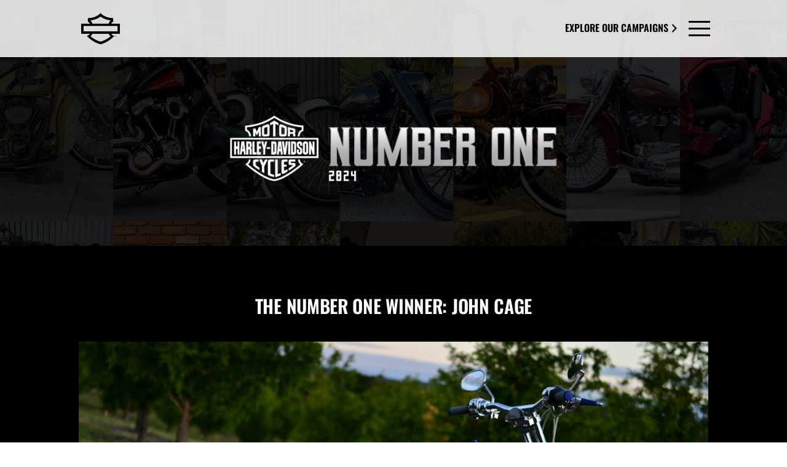

--- FILE ---
content_type: text/css
request_url: https://biketorques.com.au/wp-content/et-cache/2359/et-core-unified-deferred-2359.min.css?ver=1745366416
body_size: 1294
content:
.et_pb_section_0.et_pb_section{margin-bottom:0px}.et_pb_fullwidth_header.et_pb_fullwidth_header_0{background-color:#000000}.et_pb_fullwidth_header_0{height:50vh;min-height:400px}.et_pb_fullwidth_header_0 .et_pb_fullwidth_header_container{height:100%}.et_pb_fullwidth_header_0 .header-content img.header-logo{max-width:70%!important}.et_pb_section_1.et_pb_section{margin-top:0px;background-color:#000000!important}.et_pb_row_0.et_pb_row{padding-bottom:10px!important;padding-bottom:10px}.et_pb_text_0 h3,.et_pb_text_0 h4,.et_pb_text_2 h3,.et_pb_text_2 h4,.et_pb_text_3 h3,.et_pb_text_4 h3,.et_pb_image_3,.et_pb_image_4,.et_pb_image_5,.et_pb_image_6,.et_pb_image_7{text-align:center}.et_pb_image_0{width:100%;max-width:100%!important;text-align:center}.et_pb_image_0 .et_pb_image_wrap,.et_pb_image_0 img,.et_pb_image_1 .et_pb_image_wrap,.et_pb_image_1 img,.et_pb_image_2 .et_pb_image_wrap,.et_pb_image_2 img{width:100%}.et_pb_text_1.et_pb_text,.et_pb_text_8.et_pb_text,.et_pb_text_8 h4{color:#FFFFFF!important}.et_pb_divider_0:before{border-top-color:#ffffff}.et_pb_row_3.et_pb_row{padding-top:0px!important;padding-top:0px}.et_pb_image_1{padding-right:5px;width:100%;max-width:100%!important;text-align:center}.et_pb_text_3 h4,.et_pb_text_4 h4{font-size:17px;text-align:center}.et_pb_text_3,.et_pb_text_4{margin-top:15px!important}.et_pb_image_2{padding-left:5px;width:100%;max-width:100%!important;text-align:center}.et_pb_section_2.et_pb_section{padding-top:0px;margin-top:25px}.et_pb_row_4.et_pb_row{padding-bottom:0px!important;margin-top:50px!important;margin-bottom:0px!important;padding-bottom:0px}.et_pb_row_5.et_pb_row{padding-top:10px!important;margin-top:20px!important;margin-bottom:75px!important;padding-top:10px}.et_pb_button_0_wrapper,.et_pb_button_1_wrapper,.et_pb_button_2_wrapper{margin-top:0px!important;margin-bottom:-10px!important}body #page-container .et_pb_section .et_pb_button_0,body #page-container .et_pb_section .et_pb_button_1,body #page-container .et_pb_section .et_pb_button_2{color:#7f7f7f!important;border-color:#d6d6d6;font-family:'Oswald',Helvetica,Arial,Lucida,sans-serif!important;font-weight:500!important;text-transform:uppercase!important;background-color:#d6d6d6}body #page-container .et_pb_section .et_pb_button_0:hover,body #page-container .et_pb_section .et_pb_button_1:hover,body #page-container .et_pb_section .et_pb_button_2:hover{color:#4f4f4f!important;border-color:#c1c1c1!important;background-image:initial;background-color:#c1c1c1}.et_pb_button_0,.et_pb_button_1,.et_pb_button_2{transition:color 300ms ease 0ms,background-color 300ms ease 0ms,border 300ms ease 0ms;width:100%}.et_pb_button_0,.et_pb_button_0:after,.et_pb_button_1,.et_pb_button_1:after,.et_pb_button_2,.et_pb_button_2:after{transition:all 300ms ease 0ms}.et_pb_row_6,.et_pb_row_7{background-image:url(https://biketorques.com.au/wp-content/uploads/2023/12/Number-One-Campaign_Pattern.png);background-color:#000000}.et_pb_row_6.et_pb_row{padding-top:50px!important;padding-bottom:50px!important}.et_pb_row_7.et_pb_row{padding-top:50px!important;padding-bottom:50px!important;padding-top:50px;padding-bottom:50px}.et_pb_text_6 h2,.et_pb_text_6 h4,.et_pb_text_7 h2,.et_pb_text_7 h4{color:#FFFFFF!important;text-align:center}.et_pb_text_6{padding-right:50px!important;padding-left:30px!important;margin-bottom:25px!important}.et_pb_divider_1{padding-right:50px;padding-left:30px}.et_pb_divider_1:before,.et_pb_divider_2:before{border-top-color:#FFFFFF;width:auto;top:0px;right:50px;left:30px}.et_pb_text_7{padding-right:50px!important;padding-left:30px!important;margin-bottom:0px!important}.et_pb_divider_2{padding-right:50px;padding-left:30px;margin-top:15px!important}.et_pb_text_8{border-radius:5px 5px 5px 5px;overflow:hidden;padding-top:0px!important;padding-right:50px!important;padding-bottom:0px!important;padding-left:30px!important;margin-top:0px!important}.et_pb_row_8.et_pb_row{padding-bottom:0px!important;margin-top:50px!important;margin-bottom:30px!important;padding-bottom:0px}.et_pb_text_9,.et_pb_text_10,.et_pb_text_11,.et_pb_text_12,.et_pb_text_14{margin-bottom:0px!important}.et_pb_row_9.et_pb_row{padding-top:10px!important;margin-top:0px!important}.et_pb_row_10.et_pb_row{padding-top:10px!important;margin-top:0px!important;padding-top:10px}.et_pb_image_3 .et_pb_image_wrap,.et_pb_image_4 .et_pb_image_wrap,.et_pb_image_5 .et_pb_image_wrap,.et_pb_image_6 .et_pb_image_wrap,.et_pb_image_7 .et_pb_image_wrap{border-radius:8px 8px 8px 8px;overflow:hidden}.et_pb_accordion_0.et_pb_accordion .et_pb_toggle_content p,.et_pb_accordion_1.et_pb_accordion .et_pb_toggle_content p,.et_pb_accordion_2.et_pb_accordion .et_pb_toggle_content p,.et_pb_accordion_3.et_pb_accordion .et_pb_toggle_content p,.et_pb_accordion_item_0.et_pb_toggle .et_pb_toggle_content p,.et_pb_accordion_item_1.et_pb_toggle .et_pb_toggle_content p,.et_pb_accordion_item_2.et_pb_toggle .et_pb_toggle_content p,.et_pb_accordion_item_3.et_pb_toggle .et_pb_toggle_content p{line-height:1.25rem}.et_pb_accordion_0.et_pb_accordion .et_pb_toggle_content,.et_pb_accordion_1.et_pb_accordion .et_pb_toggle_content,.et_pb_accordion_2.et_pb_accordion .et_pb_toggle_content,.et_pb_accordion_3.et_pb_accordion .et_pb_toggle_content{font-size:14px;line-height:1.25rem}.et_pb_accordion_0.et_pb_accordion .et_pb_accordion_item,.et_pb_accordion_1.et_pb_accordion .et_pb_accordion_item,.et_pb_accordion_2.et_pb_accordion .et_pb_accordion_item,.et_pb_accordion_3.et_pb_accordion .et_pb_accordion_item{border-radius:4px 4px 4px 4px;overflow:hidden}.et_pb_accordion_0 .et_pb_toggle_open,.et_pb_accordion_0 .et_pb_toggle_close,.et_pb_accordion_1 .et_pb_toggle_open,.et_pb_accordion_1 .et_pb_toggle_close,.et_pb_accordion_2 .et_pb_toggle_open,.et_pb_accordion_2 .et_pb_toggle_close,.et_pb_accordion_3 .et_pb_toggle_open,.et_pb_accordion_3 .et_pb_toggle_close{background-color:#FFFFFF}.et_pb_accordion_0.et_pb_accordion .et_pb_toggle_close h5.et_pb_toggle_title,.et_pb_accordion_0.et_pb_accordion .et_pb_toggle_close h1.et_pb_toggle_title,.et_pb_accordion_0.et_pb_accordion .et_pb_toggle_close h2.et_pb_toggle_title,.et_pb_accordion_0.et_pb_accordion .et_pb_toggle_close h3.et_pb_toggle_title,.et_pb_accordion_0.et_pb_accordion .et_pb_toggle_close h4.et_pb_toggle_title,.et_pb_accordion_0.et_pb_accordion .et_pb_toggle_close h6.et_pb_toggle_title,.et_pb_accordion_1.et_pb_accordion .et_pb_toggle_close h5.et_pb_toggle_title,.et_pb_accordion_1.et_pb_accordion .et_pb_toggle_close h1.et_pb_toggle_title,.et_pb_accordion_1.et_pb_accordion .et_pb_toggle_close h2.et_pb_toggle_title,.et_pb_accordion_1.et_pb_accordion .et_pb_toggle_close h3.et_pb_toggle_title,.et_pb_accordion_1.et_pb_accordion .et_pb_toggle_close h4.et_pb_toggle_title,.et_pb_accordion_1.et_pb_accordion .et_pb_toggle_close h6.et_pb_toggle_title,.et_pb_accordion_2.et_pb_accordion .et_pb_toggle_close h5.et_pb_toggle_title,.et_pb_accordion_2.et_pb_accordion .et_pb_toggle_close h1.et_pb_toggle_title,.et_pb_accordion_2.et_pb_accordion .et_pb_toggle_close h2.et_pb_toggle_title,.et_pb_accordion_2.et_pb_accordion .et_pb_toggle_close h3.et_pb_toggle_title,.et_pb_accordion_2.et_pb_accordion .et_pb_toggle_close h4.et_pb_toggle_title,.et_pb_accordion_2.et_pb_accordion .et_pb_toggle_close h6.et_pb_toggle_title,.et_pb_accordion_3.et_pb_accordion .et_pb_toggle_close h5.et_pb_toggle_title,.et_pb_accordion_3.et_pb_accordion .et_pb_toggle_close h1.et_pb_toggle_title,.et_pb_accordion_3.et_pb_accordion .et_pb_toggle_close h2.et_pb_toggle_title,.et_pb_accordion_3.et_pb_accordion .et_pb_toggle_close h3.et_pb_toggle_title,.et_pb_accordion_3.et_pb_accordion .et_pb_toggle_close h4.et_pb_toggle_title,.et_pb_accordion_3.et_pb_accordion .et_pb_toggle_close h6.et_pb_toggle_title{color:#000000!important}.et_pb_accordion_0 .et_pb_toggle_title:before,.et_pb_accordion_1 .et_pb_toggle_title:before,.et_pb_accordion_2 .et_pb_toggle_title:before,.et_pb_accordion_3 .et_pb_toggle_title:before{font-family:ETmodules!important;font-weight:400!important;content:"\35"!important}.et_pb_text_13{padding-bottom:0px!important;margin-bottom:0px!important}.et_pb_fullwidth_slider_0,.et_pb_fullwidth_slider_0 .et_pb_slide{max-height:350px}.et_pb_fullwidth_slider_0 .et_pb_slide_description,.et_pb_slider_fullwidth_off.et_pb_fullwidth_slider_0 .et_pb_slide_description{padding-top:49px}body #page-container .et_pb_section .et_pb_fullwidth_slider_0.et_pb_slider .et_pb_more_button.et_pb_button{border-width:0px!important;border-radius:3px;font-family:'Oswald',Helvetica,Arial,Lucida,sans-serif!important;font-weight:600!important;background-color:#4c4c57}.et_pb_column_6,.et_pb_column_7,.et_pb_column_8,.et_pb_column_11,.et_pb_column_12,.et_pb_column_13,.et_pb_column_14,.et_pb_column_15{padding-top:0px;padding-bottom:0px}.et_pb_accordion_item_0.et_pb_toggle h5.et_pb_toggle_title,.et_pb_accordion_item_0.et_pb_toggle h1.et_pb_toggle_title,.et_pb_accordion_item_0.et_pb_toggle h2.et_pb_toggle_title,.et_pb_accordion_item_0.et_pb_toggle h3.et_pb_toggle_title,.et_pb_accordion_item_0.et_pb_toggle h4.et_pb_toggle_title,.et_pb_accordion_item_0.et_pb_toggle h6.et_pb_toggle_title,.et_pb_accordion_item_1.et_pb_toggle h5.et_pb_toggle_title,.et_pb_accordion_item_1.et_pb_toggle h1.et_pb_toggle_title,.et_pb_accordion_item_1.et_pb_toggle h2.et_pb_toggle_title,.et_pb_accordion_item_1.et_pb_toggle h3.et_pb_toggle_title,.et_pb_accordion_item_1.et_pb_toggle h4.et_pb_toggle_title,.et_pb_accordion_item_1.et_pb_toggle h6.et_pb_toggle_title,.et_pb_accordion_item_2.et_pb_toggle h5.et_pb_toggle_title,.et_pb_accordion_item_2.et_pb_toggle h1.et_pb_toggle_title,.et_pb_accordion_item_2.et_pb_toggle h2.et_pb_toggle_title,.et_pb_accordion_item_2.et_pb_toggle h3.et_pb_toggle_title,.et_pb_accordion_item_2.et_pb_toggle h4.et_pb_toggle_title,.et_pb_accordion_item_2.et_pb_toggle h6.et_pb_toggle_title,.et_pb_accordion_item_3.et_pb_toggle h5.et_pb_toggle_title,.et_pb_accordion_item_3.et_pb_toggle h1.et_pb_toggle_title,.et_pb_accordion_item_3.et_pb_toggle h2.et_pb_toggle_title,.et_pb_accordion_item_3.et_pb_toggle h3.et_pb_toggle_title,.et_pb_accordion_item_3.et_pb_toggle h4.et_pb_toggle_title,.et_pb_accordion_item_3.et_pb_toggle h6.et_pb_toggle_title{font-size:14px}.et_pb_accordion_item_0.et_pb_toggle .et_pb_toggle_content,.et_pb_accordion_item_1.et_pb_toggle .et_pb_toggle_content,.et_pb_accordion_item_2.et_pb_toggle .et_pb_toggle_content,.et_pb_accordion_item_3.et_pb_toggle .et_pb_toggle_content{font-size:14px;line-height:1.25rem;font-size:14px!important}.et_pb_accordion_item_0.et_pb_toggle,.et_pb_accordion_item_1.et_pb_toggle,.et_pb_accordion_item_2.et_pb_toggle,.et_pb_accordion_item_3.et_pb_toggle{padding-top:7px!important;padding-right:10px!important;padding-bottom:7px!important;padding-left:10px!important}.et_pb_slider .et_pb_slide_0.et_pb_slide .et_pb_slide_description .et_pb_slide_title{font-family:'Oswald',Helvetica,Arial,Lucida,sans-serif!important;font-weight:600!important}@media only screen and (max-width:980px){.et_pb_section_0.et_pb_section{margin-bottom:0px}.et_pb_fullwidth_header_0{height:40vh;min-height:400px}.et_pb_image_1{padding-right:0px}.et_pb_text_3 h4,.et_pb_text_4 h4{font-size:15px}.et_pb_image_2{padding-top:10px;padding-left:0px}body #page-container .et_pb_section .et_pb_button_0:after,body #page-container .et_pb_section .et_pb_button_1:after,body #page-container .et_pb_section .et_pb_button_2:after,body #page-container .et_pb_section .et_pb_fullwidth_slider_0.et_pb_slider .et_pb_more_button.et_pb_button:after{display:inline-block;opacity:0}body #page-container .et_pb_section .et_pb_button_0:hover:after,body #page-container .et_pb_section .et_pb_button_1:hover:after,body #page-container .et_pb_section .et_pb_button_2:hover:after,body #page-container .et_pb_section .et_pb_fullwidth_slider_0.et_pb_slider .et_pb_more_button.et_pb_button:hover:after{opacity:1}.et_pb_image_3 .et_pb_image_wrap img,.et_pb_image_4 .et_pb_image_wrap img,.et_pb_image_5 .et_pb_image_wrap img,.et_pb_image_6 .et_pb_image_wrap img,.et_pb_image_7 .et_pb_image_wrap img{width:auto}body #page-container .et_pb_section .et_pb_slider .et_pb_slide_0.et_pb_slide .et_pb_more_button.et_pb_button:after{opacity:0}}@media only screen and (max-width:767px){.et_pb_fullwidth_header_0{height:40vh;min-height:400px}.et_pb_text_3 h4,.et_pb_text_4 h4{font-size:14px}.et_pb_image_2{padding-top:10px}body #page-container .et_pb_section .et_pb_button_0:after,body #page-container .et_pb_section .et_pb_button_1:after,body #page-container .et_pb_section .et_pb_button_2:after,body #page-container .et_pb_section .et_pb_fullwidth_slider_0.et_pb_slider .et_pb_more_button.et_pb_button:after{display:inline-block;opacity:0}body #page-container .et_pb_section .et_pb_button_0:hover:after,body #page-container .et_pb_section .et_pb_button_1:hover:after,body #page-container .et_pb_section .et_pb_button_2:hover:after,body #page-container .et_pb_section .et_pb_fullwidth_slider_0.et_pb_slider .et_pb_more_button.et_pb_button:hover:after{opacity:1}.et_pb_image_3 .et_pb_image_wrap img,.et_pb_image_4 .et_pb_image_wrap img,.et_pb_image_5 .et_pb_image_wrap img,.et_pb_image_6 .et_pb_image_wrap img,.et_pb_image_7 .et_pb_image_wrap img{width:auto}body #page-container .et_pb_section .et_pb_slider .et_pb_slide_0.et_pb_slide .et_pb_more_button.et_pb_button:after{opacity:0}}